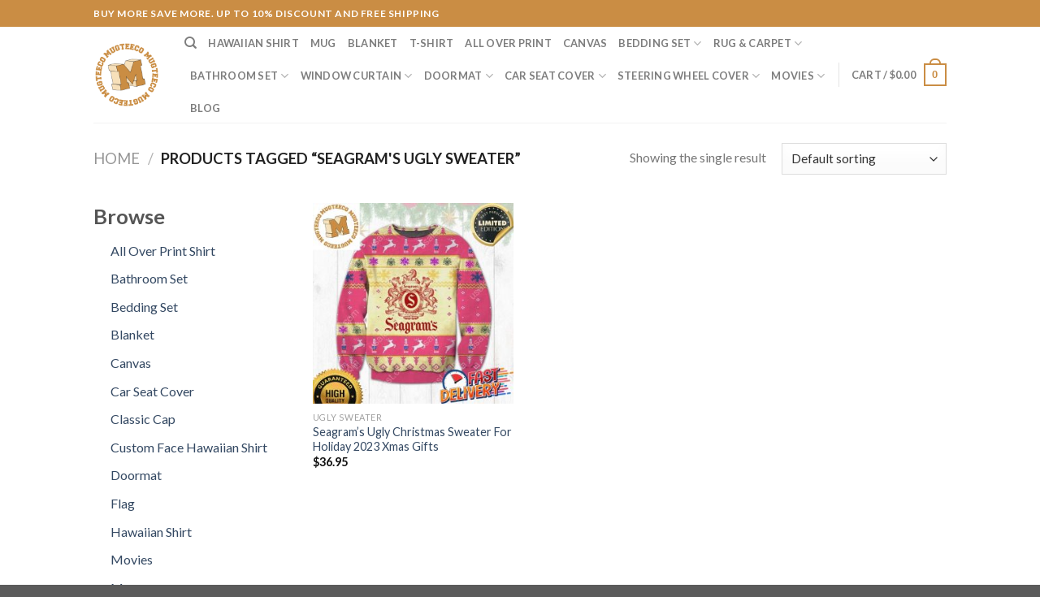

--- FILE ---
content_type: application/x-javascript
request_url: https://mugteeco.com/wp-content/plugins/woocommerce/packages/woocommerce-blocks/build/vendors--cart-blocks/cart-cross-sells-products--cart-blocks/cart-line-items--cart-blocks/cart-order--3c5fe802-frontend.js?ver=7d3efebc7a236fe1656d
body_size: 4311
content:
(window.webpackWcBlocksJsonp=window.webpackWcBlocksJsonp||[]).push([[1],{146:function(t,e,r){"use strict";var o=r(8),n=r.n(o);function a(){}function i(t){return!!(t||"").match(/\d/)}function s(t){return null==t}function u(t){return t.replace(/[-[\]/{}()*+?.\\^$|]/g,"\\$&")}function l(t,e){void 0===e&&(e=!0);var r="-"===t[0],o=r&&e,n=(t=t.replace("-","")).split(".");return{beforeDecimal:n[0],afterDecimal:n[1]||"",hasNagation:r,addNegation:o}}function p(t,e,r){for(var o="",n=r?"0":"",a=0;a<=e-1;a++)o+=t[a]||n;return o}function c(t,e){return Array(e+1).join(t)}function f(t,e){if(t.value=t.value,null!==t){if(t.createTextRange){var r=t.createTextRange();return r.move("character",e),r.select(),!0}return t.selectionStart||0===t.selectionStart?(t.focus(),t.setSelectionRange(e,e),!0):(t.focus(),!1)}}function h(t,e,r){return Math.min(Math.max(t,e),r)}function m(t){return Math.max(t.selectionStart,t.selectionEnd)}var g={displayType:"input",decimalSeparator:".",thousandsGroupStyle:"thousand",fixedDecimalScale:!1,prefix:"",suffix:"",allowNegative:!0,allowEmptyFormatting:!1,allowLeadingZeros:!1,isNumericString:!1,type:"text",onValueChange:a,onChange:a,onKeyDown:a,onMouseUp:a,onFocus:a,onBlur:a,isAllowed:function(){return!0}},d=function(t){function e(e){t.call(this,e);var r=e.defaultValue;this.validateProps();var o=this.formatValueProp(r);this.state={value:o,numAsString:this.removeFormatting(o),mounted:!1},this.selectionBeforeInput={selectionStart:0,selectionEnd:0},this.onChange=this.onChange.bind(this),this.onKeyDown=this.onKeyDown.bind(this),this.onMouseUp=this.onMouseUp.bind(this),this.onFocus=this.onFocus.bind(this),this.onBlur=this.onBlur.bind(this)}return t&&(e.__proto__=t),e.prototype=Object.create(t&&t.prototype),e.prototype.constructor=e,e.prototype.componentDidMount=function(){this.setState({mounted:!0})},e.prototype.componentDidUpdate=function(t){this.updateValueIfRequired(t)},e.prototype.componentWillUnmount=function(){clearTimeout(this.focusTimeout),clearTimeout(this.caretPositionTimeout)},e.prototype.updateValueIfRequired=function(t){var e=this,r=e.props,o=e.state,n=e.focusedElm,a=o.value,i=o.numAsString;if(void 0===i&&(i=""),t!==r){this.validateProps();var u=this.formatNumString(i),l=s(r.value)?u:this.formatValueProp(),p=this.removeFormatting(l),c=parseFloat(p),f=parseFloat(i);(isNaN(c)&&isNaN(f)||c===f)&&u===a&&(null!==n||l===a)||this.updateValue({formattedValue:l,numAsString:p,input:n,source:"prop",event:null})}},e.prototype.getFloatString=function(t){void 0===t&&(t="");var e=this.props.decimalScale,r=this.getSeparators().decimalSeparator,o=this.getNumberRegex(!0),n="-"===t[0];n&&(t=t.replace("-","")),r&&0===e&&(t=t.split(r)[0]);var a=(t=(t.match(o)||[]).join("").replace(r,".")).indexOf(".");return-1!==a&&(t=t.substring(0,a)+"."+t.substring(a+1,t.length).replace(new RegExp(u(r),"g"),"")),n&&(t="-"+t),t},e.prototype.getNumberRegex=function(t,e){var r=this.props,o=r.format,n=r.decimalScale,a=r.customNumerals,i=this.getSeparators().decimalSeparator;return new RegExp("[0-9"+(a?a.join(""):"")+"]"+(!i||0===n||e||o?"":"|"+u(i)),t?"g":void 0)},e.prototype.getSeparators=function(){var t=this.props.decimalSeparator,e=this.props,r=e.thousandSeparator,o=e.allowedDecimalSeparators;return!0===r&&(r=","),o||(o=[t,"."]),{decimalSeparator:t,thousandSeparator:r,allowedDecimalSeparators:o}},e.prototype.getMaskAtIndex=function(t){var e=this.props.mask;return void 0===e&&(e=" "),"string"==typeof e?e:e[t]||" "},e.prototype.getValueObject=function(t,e){var r=parseFloat(e);return{formattedValue:t,value:e,floatValue:isNaN(r)?void 0:r}},e.prototype.validateProps=function(){var t=this.props.mask,e=this.getSeparators(),r=e.decimalSeparator,o=e.thousandSeparator;if(r===o)throw new Error("\n          Decimal separator can't be same as thousand separator.\n          thousandSeparator: "+o+' (thousandSeparator = {true} is same as thousandSeparator = ",")\n          decimalSeparator: '+r+" (default value for decimalSeparator is .)\n       ");if(t&&("string"===t?t:t.toString()).match(/\d/g))throw new Error("\n          Mask "+t+" should not contain numeric character;\n        ")},e.prototype.setPatchedCaretPosition=function(t,e,r){f(t,e),this.caretPositionTimeout=setTimeout((function(){t.value===r&&f(t,e)}),0)},e.prototype.correctCaretPosition=function(t,e,r){var o=this.props,n=o.prefix,a=o.suffix,s=o.format;if(""===t)return 0;if(e=h(e,0,t.length),!s){var u="-"===t[0];return h(e,n.length+(u?1:0),t.length-a.length)}if("function"==typeof s)return e;if("#"===s[e]&&i(t[e]))return e;if("#"===s[e-1]&&i(t[e-1]))return e;var l=s.indexOf("#");e=h(e,l,s.lastIndexOf("#")+1);for(var p=s.substring(e,s.length).indexOf("#"),c=e,f=e+(-1===p?0:p);c>l&&("#"!==s[c]||!i(t[c]));)c-=1;return!i(t[f])||"left"===r&&e!==l||e-c<f-e?i(t[c])?c+1:c:f},e.prototype.getCaretPosition=function(t,e,r){var o,n,a=this.props.format,i=this.state.value,s=this.getNumberRegex(!0),u=(t.match(s)||[]).join(""),l=(e.match(s)||[]).join("");for(o=0,n=0;n<r;n++){var p=t[n]||"",c=e[o]||"";if((p.match(s)||p===c)&&("0"!==p||!c.match(s)||"0"===c||u.length===l.length)){for(;p!==e[o]&&o<e.length;)o++;o++}}return"string"!=typeof a||i||(o=e.length),this.correctCaretPosition(e,o)},e.prototype.removePrefixAndSuffix=function(t){var e=this.props,r=e.format,o=e.prefix,n=e.suffix;if(!r&&t){var a="-"===t[0];a&&(t=t.substring(1,t.length));var i=(t=o&&0===t.indexOf(o)?t.substring(o.length,t.length):t).lastIndexOf(n);t=n&&-1!==i&&i===t.length-n.length?t.substring(0,i):t,a&&(t="-"+t)}return t},e.prototype.removePatternFormatting=function(t){for(var e=this.props.format.split("#").filter((function(t){return""!==t})),r=0,o="",n=0,a=e.length;n<=a;n++){var i=e[n]||"",s=n===a?t.length:t.indexOf(i,r);if(-1===s){o=t;break}o+=t.substring(r,s),r=s+i.length}return(o.match(this.getNumberRegex(!0))||[]).join("")},e.prototype.removeFormatting=function(t){var e=this.props,r=e.format,o=e.removeFormatting;return t?(r?t="string"==typeof r?this.removePatternFormatting(t):"function"==typeof o?o(t):(t.match(this.getNumberRegex(!0))||[]).join(""):(t=this.removePrefixAndSuffix(t),t=this.getFloatString(t)),t):t},e.prototype.formatWithPattern=function(t){for(var e=this.props.format,r=0,o=e.split(""),n=0,a=e.length;n<a;n++)"#"===e[n]&&(o[n]=t[r]||this.getMaskAtIndex(r),r+=1);return o.join("")},e.prototype.formatAsNumber=function(t){var e=this.props,r=e.decimalScale,o=e.fixedDecimalScale,n=e.prefix,a=e.suffix,i=e.allowNegative,s=e.thousandsGroupStyle,u=this.getSeparators(),c=u.thousandSeparator,f=u.decimalSeparator,h=-1!==t.indexOf(".")||r&&o,m=l(t,i),g=m.beforeDecimal,d=m.afterDecimal,v=m.addNegation;return void 0!==r&&(d=p(d,r,o)),c&&(g=function(t,e,r){var o=function(t){switch(t){case"lakh":return/(\d+?)(?=(\d\d)+(\d)(?!\d))(\.\d+)?/g;case"wan":return/(\d)(?=(\d{4})+(?!\d))/g;default:return/(\d)(?=(\d{3})+(?!\d))/g}}(r),n=t.search(/[1-9]/);return n=-1===n?t.length:n,t.substring(0,n)+t.substring(n,t.length).replace(o,"$1"+e)}(g,c,s)),n&&(g=n+g),a&&(d+=a),v&&(g="-"+g),g+(h&&f||"")+d},e.prototype.formatNumString=function(t){void 0===t&&(t="");var e=this.props,r=e.format,o=e.allowEmptyFormatting,n=e.customNumerals,a=t;if(n&&10===n.length){var i=new RegExp("["+n.join("")+"]","g");a=t.replace(i,(function(t){return n.indexOf(t).toString()}))}return""!==t||o?"-"!==t||r?"string"==typeof r?this.formatWithPattern(a):"function"==typeof r?r(a):this.formatAsNumber(a):"-":""},e.prototype.formatValueProp=function(t){var e=this.props,r=e.format,o=e.decimalScale,n=e.fixedDecimalScale,a=e.allowEmptyFormatting,i=this.props,u=i.value,f=i.isNumericString,h=!(u=s(u)?t:u)&&0!==u;return h&&a&&(u=""),h&&!a?"":("number"==typeof u&&(u=function(t){var e="-"===(t+="")[0]?"-":"";e&&(t=t.substring(1));var r=t.split(/[eE]/g),o=r[0],n=r[1];if(!(n=Number(n)))return e+o;var a=1+n,i=(o=o.replace(".","")).length;return a<0?o="0."+c("0",Math.abs(a))+o:a>=i?o+=c("0",a-i):o=(o.substring(0,a)||"0")+"."+o.substring(a),e+o}(u),f=!0),"Infinity"===u&&f&&(u=""),f&&!r&&"number"==typeof o&&(u=function(t,e,r){if(-1!==["","-"].indexOf(t))return t;var o=-1!==t.indexOf(".")&&e,n=l(t),a=n.beforeDecimal,i=n.afterDecimal,s=n.hasNagation,u=parseFloat("0."+(i||"0")),c=(i.length<=e?"0."+i:u.toFixed(e)).split(".");return(s?"-":"")+a.split("").reverse().reduce((function(t,e,r){return t.length>r?(Number(t[0])+Number(e)).toString()+t.substring(1,t.length):e+t}),c[0])+(o?".":"")+p(c[1]||"",Math.min(e,i.length),r)}(u,o,n)),f?this.formatNumString(u):this.formatInput(u))},e.prototype.formatNegation=function(t){void 0===t&&(t="");var e=this.props.allowNegative,r=new RegExp("(-)"),o=new RegExp("(-)(.)*(-)"),n=r.test(t),a=o.test(t);return t=t.replace(/-/g,""),n&&!a&&e&&(t="-"+t),t},e.prototype.formatInput=function(t){return void 0===t&&(t=""),this.props.format||(t=this.removePrefixAndSuffix(t),t=this.formatNegation(t)),t=this.removeFormatting(t),this.formatNumString(t)},e.prototype.isCharacterAFormat=function(t,e){var r=this.props,o=r.format,n=r.prefix,a=r.suffix,i=r.decimalScale,s=r.fixedDecimalScale,u=this.getSeparators().decimalSeparator;return"string"==typeof o&&"#"!==o[t]||!(o||!(t<n.length||t>=e.length-a.length||i&&s&&e[t]===u))},e.prototype.correctInputValue=function(t,e,r){var o=this,n=this.props,a=n.format,i=n.allowNegative,s=n.prefix,u=n.suffix,p=n.decimalScale,c=this.getSeparators(),f=c.allowedDecimalSeparators,h=c.decimalSeparator,m=this.state.numAsString||"",g=this.selectionBeforeInput,d=g.selectionStart,v=g.selectionEnd,S=function(t,e){for(var r=0,o=0,n=t.length,a=e.length;t[r]===e[r]&&r<n;)r++;for(;t[n-1-o]===e[a-1-o]&&a-o>r&&n-o>r;)o++;return{start:r,end:n-o}}(e,r),y=S.start,x=S.end;if(!a&&y===x&&-1!==f.indexOf(r[d])){var b=0===p?"":h;return r.substr(0,d)+b+r.substr(d+1,r.length)}var w=a?0:s.length,N=e.length-(a?0:u.length);if(r.length>e.length||!r.length||y===x||0===d&&v===e.length||0===y&&x===e.length||d===w&&v===N)return r;var P=e.substr(y,x-y);if([].concat(P).find((function(t,r){return o.isCharacterAFormat(r+y,e)}))){var F=e.substr(y),D={},C=[];[].concat(F).forEach((function(t,r){o.isCharacterAFormat(r+y,e)?D[r]=t:r>P.length-1&&C.push(t)})),Object.keys(D).forEach((function(t){C.length>t?C.splice(t,0,D[t]):C.push(D[t])})),r=e.substr(0,y)+C.join("")}if(!a){var V=this.removeFormatting(r),A=l(V,i),E=A.beforeDecimal,O=A.afterDecimal,R=A.addNegation,j=t<r.indexOf(h)+1;if(V.length<m.length&&j&&""===E&&!parseFloat(O))return R?"-":""}return r},e.prototype.updateValue=function(t){var e=t.formattedValue,r=t.input,o=t.setCaretPosition;void 0===o&&(o=!0);var n=t.source,a=t.event,i=t.numAsString,s=t.caretPos,u=this.props.onValueChange,l=this.state.value;if(r){if(void 0===s&&o){var p=t.inputValue||r.value,c=m(r);r.value=e,s=this.getCaretPosition(p,e,c)}r.value=e,o&&this.setPatchedCaretPosition(r,s,e)}void 0===i&&(i=this.removeFormatting(e)),e!==l&&(this.setState({value:e,numAsString:i}),u(this.getValueObject(e,i),{event:a,source:n}))},e.prototype.onChange=function(t){var e=t.target,r=e.value,o=this.state,n=this.props,a=n.isAllowed,i=o.value||"",s=m(e);r=this.correctInputValue(s,i,r);var u=this.formatInput(r)||"",l=this.removeFormatting(u),p=a(this.getValueObject(u,l));p||(u=i),this.updateValue({formattedValue:u,numAsString:l,inputValue:r,input:e,event:t,source:"event"}),p&&n.onChange(t)},e.prototype.onBlur=function(t){var e=this.props,r=this.state,o=e.format,n=e.onBlur,a=e.allowLeadingZeros,i=r.numAsString,s=r.value;if(this.focusedElm=null,clearTimeout(this.focusTimeout),clearTimeout(this.caretPositionTimeout),!o){isNaN(parseFloat(i))&&(i=""),a||(i=function(t){if(!t)return t;var e="-"===t[0];e&&(t=t.substring(1,t.length));var r=t.split("."),o=r[0].replace(/^0+/,"")||"0",n=r[1]||"";return(e?"-":"")+o+(n?"."+n:"")}(i));var u=this.formatNumString(i);if(u!==s)return this.updateValue({formattedValue:u,numAsString:i,input:t.target,setCaretPosition:!1,event:t,source:"event"}),void n(t)}n(t)},e.prototype.onKeyDown=function(t){var e,r=t.target,o=t.key,n=r.selectionStart,a=r.selectionEnd,i=r.value;void 0===i&&(i="");var s=this.props,u=s.decimalScale,l=s.fixedDecimalScale,p=s.prefix,c=s.suffix,f=s.format,h=s.onKeyDown,m=void 0!==u&&l,g=this.getNumberRegex(!1,m),d=new RegExp("-"),v="string"==typeof f;if(this.selectionBeforeInput={selectionStart:n,selectionEnd:a},"ArrowLeft"===o||"Backspace"===o?e=n-1:"ArrowRight"===o?e=n+1:"Delete"===o&&(e=n),void 0!==e&&n===a){var S=e,y=v?f.indexOf("#"):p.length,x=v?f.lastIndexOf("#")+1:i.length-c.length;if("ArrowLeft"===o||"ArrowRight"===o){var b="ArrowLeft"===o?"left":"right";S=this.correctCaretPosition(i,e,b)}else if("Delete"!==o||g.test(i[e])||d.test(i[e])){if("Backspace"===o&&!g.test(i[e]))if(n<=y+1&&"-"===i[0]&&void 0===f){var w=i.substring(1);this.updateValue({formattedValue:w,caretPos:S,input:r,event:t,source:"event"})}else if(!d.test(i[e])){for(;!g.test(i[S-1])&&S>y;)S--;S=this.correctCaretPosition(i,S,"left")}}else for(;!g.test(i[S])&&S<x;)S++;(S!==e||e<y||e>x)&&(t.preventDefault(),this.setPatchedCaretPosition(r,S,i)),t.isUnitTestRun&&this.setPatchedCaretPosition(r,S,i),h(t)}else h(t)},e.prototype.onMouseUp=function(t){var e=t.target,r=e.selectionStart,o=e.selectionEnd,n=e.value;if(void 0===n&&(n=""),r===o){var a=this.correctCaretPosition(n,r);a!==r&&this.setPatchedCaretPosition(e,a,n)}this.props.onMouseUp(t)},e.prototype.onFocus=function(t){var e=this;t.persist(),this.focusedElm=t.target,this.focusTimeout=setTimeout((function(){var r=t.target,o=r.selectionStart,n=r.selectionEnd,a=r.value;void 0===a&&(a="");var i=e.correctCaretPosition(a,o);i===o||0===o&&n===a.length||e.setPatchedCaretPosition(r,i,a),e.props.onFocus(t)}),0)},e.prototype.render=function(){var t=this.props,e=t.type,r=t.displayType,o=t.customInput,a=t.renderText,i=t.getInputRef,s=t.format,u=(t.thousandSeparator,t.decimalSeparator,t.allowedDecimalSeparators,t.thousandsGroupStyle,t.decimalScale,t.fixedDecimalScale,t.prefix,t.suffix,t.removeFormatting,t.mask,t.defaultValue,t.isNumericString,t.allowNegative,t.allowEmptyFormatting,t.allowLeadingZeros,t.onValueChange,t.isAllowed,t.customNumerals,t.onChange,t.onKeyDown,t.onMouseUp,t.onFocus,t.onBlur,t.value,function(t,e){var r={};for(var o in t)Object.prototype.hasOwnProperty.call(t,o)&&-1===e.indexOf(o)&&(r[o]=t[o]);return r}(t,["type","displayType","customInput","renderText","getInputRef","format","thousandSeparator","decimalSeparator","allowedDecimalSeparators","thousandsGroupStyle","decimalScale","fixedDecimalScale","prefix","suffix","removeFormatting","mask","defaultValue","isNumericString","allowNegative","allowEmptyFormatting","allowLeadingZeros","onValueChange","isAllowed","customNumerals","onChange","onKeyDown","onMouseUp","onFocus","onBlur","value"])),l=this.state,p=l.value,c=l.mounted&&function(t){return t||"undefined"!=typeof navigator&&!(navigator.platform&&/iPhone|iPod/.test(navigator.platform))}(s)?"numeric":void 0,f=Object.assign({inputMode:c},u,{type:e,value:p,onChange:this.onChange,onKeyDown:this.onKeyDown,onMouseUp:this.onMouseUp,onFocus:this.onFocus,onBlur:this.onBlur});if("text"===r)return a?a(p,u)||null:n.a.createElement("span",Object.assign({},u,{ref:i}),p);if(o){var h=o;return n.a.createElement(h,Object.assign({},f,{ref:i}))}return n.a.createElement("input",Object.assign({},f,{ref:i}))},e}(n.a.Component);d.defaultProps=g,e.a=d}}]);